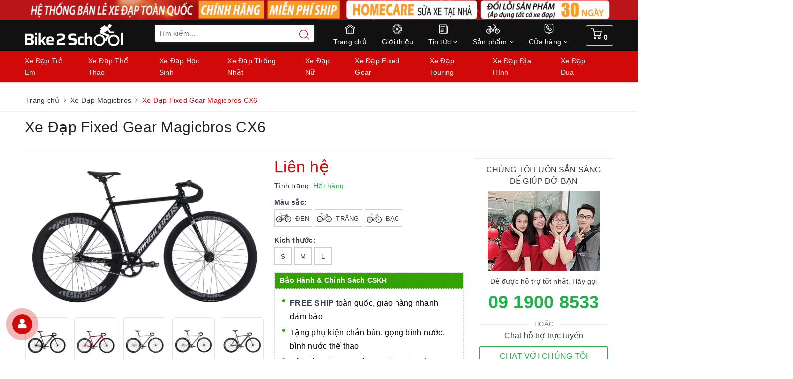

--- FILE ---
content_type: text/css
request_url: https://bizweb.dktcdn.net/100/412/747/themes/1018575/assets/update.scss.css?1769069205296
body_size: 4538
content:
footer .footer-info-widget p.hotline a{color:#fff}.product-box .sale-flash{background-color:#9e9e9e}.product-box .sale-flash:before{border-top:10px solid #9e9e9e}.blog-item .date{background:#f02b2b}.off-canvas-menu .action .btn-primary.btn-50:last-child{background:#2bf525}.off-canvas-menu .action .btn-primary.btn-50:last-child:hover{background:#43f63d}.details-product form button.btn-primary2{background:#2bf525}.details-product form button.btn-primary2:hover{background:#43f63d}.view-desktop a.btn.btn-primary.btn-full{background:#ef7d00}.view-desktop a.btn.btn-primary.btn-full:hover{background:#ff8a0a}header.header,header .nav-bg-white,header .nav-bg-white:before,header .add-arrow:after{box-shadow:none}@media (min-width: 960px){header.header,header .nav-bg-white,header .nav-bg-white:before,header .add-arrow:after{background:#111}}@media (min-width: 960px){header .add-arrow:after{border-right-color:#111}}@media (min-width: 960px){.header .nav-item>a{color:#fff}.header .nav-item.active>a{color:#ff4545}}.topcategories{background:#d10909}.topcategories .top_categories{display:flex;justify-content:flex-start;align-items:center}.topcategories a{color:#fff;padding:8px 0px;display:inline-block;margin-right:30px}.topcategories a:hover{text-decoration:underline;opacity:0.8}@media (max-width: 960px){.topcategories{display:none}}.details-product .specifications .fs-dttop{font-weight:bold}.details-product .specifications .fs-tsright ul li{padding:5px}.details-product .specifications .fs-tsright ul li:nth-child(odd){background:#f1f1f1}.details-product .specifications .fs-tsright{max-height:470px;overflow:hidden}.details-product .specifications .fs-tsright table{border:none;width:100% !important}.details-product .specifications .fs-tsright table tr:nth-child(odd){background:#f1f1f1}.details-product .specifications .fs-tsright table tr td{padding:7px;border:none}.details-product .specifications .fs-tsright table tr td:first-child{width:50%;font-weight:600}.details-product .specifications .fs-tsright table tr td:last-child{width:50%}@media (min-width: 961px){span[content="Đang cập nhật"],.sku-product{display:none !important}.details-product .specifications .fs-tsright ul li{padding:10px 5px}.details-product .specifications .fs-tsright ul li:last-child{border-bottom:0px}.promo-title .fix-images{height:140px}div#owl-promo{margin-top:-20px}.section_product .product-blocks .item-border .news-item-products .fix-images{height:160px}.section_product .product-blocks .item-border.big-item-product .news-item-products{min-height:296px}.section_product .product-blocks .item-border .news-item-products{min-height:296px}footer .back-to-top.show{top:auto !important}.section_blogs h2 a,.section_product .section-head h2,.section_video h2{font-size:20px;font-weight:bold}ul#nav{display:flex;justify-content:flex-end}header .nav-item>a{padding:7px 15px}header .logo img{max-height:44px;height:44px}header .btn-support-cart svg{width:22px}header .add-arrow .search-bar{margin-bottom:0;z-index:2;position:relative;margin-top:10px}.menucart{display:flex;justify-content:flex-end;align-items:center}a.btn-support-cart{position:relative;margin-left:20px;border:1px solid #ccc;padding:5px 10px;border-radius:3px}a.btn-support-cart:hover{background:#888}a.btn-support-cart .count_item_pr{color:#fff !important;font-weight:bold}.header .nav-item.active>a{color:#fff !important}header .nav-item>a:before{background-size:27px 21px}}header .add-arrow .search-bar input{border-radius:3px !important}@media (max-width: 960px){.menucart .btn-support-cart{display:none}}@media (min-width: 1200px){header .add-arrow .search-bar{margin-left:-40px}}.dispc{display:none}@media (min-width: 1000px){.dispc{display:block}}.dissp{display:none}@media (max-width: 1000px){.dissp{display:block}}.top-sliders #sync2 .item{padding:6px 10px}@media (max-width: 991px){.col-100-h #trigger-mobile{margin-top:15px}.col-100-h .mobile-cart{top:15px}footer .footer-widget h3:before{display:none}#sync1 .owl-prev,#sync1 .owl-next{display:none}.mobile-main-menu .ul-first-menu{display:flex;justify-content:space-between}.mobile-main-menu .ul-first-menu li{text-align:center;width:49.5%}.mobile-main-menu .ul-first-menu li a{padding:8px}.mobile-main-menu .ul-first-menu li:first-child{border-right:1px solid #ccc}.topcategories.dissp{background:transparent;margin-bottom:0px !important}.topcategories.dissp .top_categories{flex-wrap:wrap;margin-top:10px}.topcategories.dissp .top_categories a{align-items:center;width:65px;background:#FFFFFF;border-radius:4px;border:1px solid #c3c3c3;color:#333;font-weight:normal;display:flex;justify-content:center;padding:5px;line-height:16px;font-size:11px;letter-spacing:-0.2px;height:40px;text-align:center}.topcategories.dissp .top_categories a:nth-child(1n){margin:auto}.topcategories.dissp .top_categories a:nth-child(2n){margin:auto}.topcategories.dissp .top_categories a:nth-child(3n){margin:auto}.topcategories.dissp .top_categories a:nth-child(4n){margin:auto}.promo-title{margin-top:30px}}@media (max-width: 767px){.support-online{position:fixed;z-index:999;bottom:0px !important;top:auto !important;width:100%;left:0}a.btn-support.dispc{display:none}.support-online{bottom:75px}.support-content{left:0px;width:100%;right:0px;display:flex;flex-wrap:nowrap;position:relative;background:#d10909;border:2px solid #bd081c 9;bottom:0px;animation:text-flicker 10s linear infinite}@keyframes text-flicker{0%{opacity:0.1;text-shadow:0px 0px 29px #f21616}2%{opacity:1;text-shadow:0px 0px 29px #f21616}8%{opacity:0.1;text-shadow:0px 0px 29px #f21616}9%{opacity:1;text-shadow:0px 0px 29px #f21616}12%{opacity:0.1;text-shadow:0px 0px #f21616}20%{opacity:1;text-shadow:0px 0px #f21616}25%{opacity:0.3;text-shadow:0px 0px #f21616}30%{opacity:1;text-shadow:0px 0px #f21616}70%{opacity:0.7;text-shadow:0px 0px #f21616}72%{opacity:0.2;text-shadow:0px 0px #f21616}77%{opacity:0.9;text-shadow:0px 0px #f21616}100%{opacity:0.9;text-shadow:0px 0px #f21616}}.support-online i{background:transparent}.support-online a{position:relative;margin:7px 0px;text-align:left;width:auto;height:28px;display:flex;justify-content:center;align-items:center;width:33.3%;border-right:1px solid #d07d87}.support-online a:last-child{border-right:none}.support-online a span{position:relative;width:auto;display:block;background:transparent;margin-left:0;left:0;padding:0}.support-online a span:before,.support-online a span:after{display:none}.support-online a.sms img{height:20px;width:20px;margin-right:10px}.back-to-top{display:none !important}.support-online i{width:auto;margin-right:5px}}.support-cart.mini-cart.hidden-sm.hidden-xs{display:none}@media (min-width: 1200px){.container{max-width:1200px;width:1200px}}@media (max-width: 767px){.section_product .product-blocks .item-border .news-item-products .fix-images{height:185px}}@media (max-width: 420px){.section_product .product-blocks .item-border .news-item-products .fix-images{height:120px}div#owl-promo{margin-top:-19px}.promo-title .fix-images{height:120px}.promo-title .section-tour-owl2.owl-carousel .owl-item.active{margin-left:-120px}}@media (max-width: 520px){.newpromo{overflow-x:scroll}#owl-promo{width:auto;flex-grow:inherit;flex-wrap:nowrap;display:inline-flex !important}div#owl-promo .item{flex:140px;flex-basis:140px;width:140px;margin-right:10px}}body{background-image:url(//bizweb.dktcdn.net/100/412/747/themes/1018575/assets/bg-top-v3.jpg?1769068825839);background-position:top center;background-color:#f5f8fd}body.bg-body{background:#fff !important}.g-snows{position:relative;z-index:9999}.g-snows>li{opacity:0;position:fixed;top:0;border-radius:100%;background-repeat:no-repeat;animation-name:snow-drop;animation-iteration-count:infinite;animation-timing-function:linear;animation-fill-mode:forwards;background-image:url(//bizweb.dktcdn.net/100/412/747/themes/1018575/assets/leaf-v2.png?1769068825839)}.g-snows>li:nth-child(1){left:17%;width:7px;height:7px;animation-duration:7606ms;animation-delay:799ms}.g-snows>li:nth-child(2){left:11%;width:8px;height:8px;animation-duration:8647ms;animation-delay:2075ms}.g-snows>li:nth-child(3){left:26%;width:3px;height:3px;animation-duration:10316ms;animation-delay:3343ms}.g-snows>li:nth-child(4){left:15%;width:1px;height:1px;animation-duration:8168ms;animation-delay:2786ms}.g-snows>li:nth-child(5){left:11%;width:9px;height:9px;animation-duration:10347ms;animation-delay:4057ms}.g-snows>li:nth-child(6){left:6%;width:3px;height:3px;animation-duration:7051ms;animation-delay:4937ms}.g-snows>li:nth-child(7){left:54%;width:2px;height:2px;animation-duration:8869ms;animation-delay:3447ms}.g-snows>li:nth-child(8){left:67%;width:2px;height:2px;animation-duration:5289ms;animation-delay:1182ms}.g-snows>li:nth-child(9){left:77%;width:3px;height:3px;animation-duration:12310ms;animation-delay:3776ms}.g-snows>li:nth-child(10){left:2%;width:1px;height:1px;animation-duration:7970ms;animation-delay:2728ms}.g-snows>li:nth-child(11){left:84%;width:5px;height:5px;animation-duration:13254ms;animation-delay:4258ms}.g-snows>li:nth-child(12){left:57%;width:19px;height:19px;animation-duration:7924ms;animation-delay:4205ms}.g-snows>li:nth-child(13){left:60%;width:12px;height:12px;animation-duration:10346ms;animation-delay:3012ms}.g-snows>li:nth-child(14){left:81%;width:5px;height:5px;animation-duration:5360ms;animation-delay:2400ms}.g-snows>li:nth-child(15){left:91%;width:7px;height:7px;animation-duration:7269ms;animation-delay:634ms}.g-snows>li:nth-child(16){left:19%;width:6px;height:6px;animation-duration:5056ms;animation-delay:4718ms}.g-snows>li:nth-child(17){left:53%;width:11px;height:11px;animation-duration:7889ms;animation-delay:3311ms}.g-snows>li:nth-child(18){left:18%;width:7px;height:7px;animation-duration:6965ms;animation-delay:551ms}.g-snows>li:nth-child(19){left:24%;width:6px;height:6px;animation-duration:11998ms;animation-delay:4786ms}.g-snows>li:nth-child(20){left:83%;width:11px;height:11px;animation-duration:5149ms;animation-delay:960ms}.g-snows>li:nth-child(21){left:16%;width:8px;height:8px;animation-duration:6557ms;animation-delay:2575ms}.g-snows>li:nth-child(22){left:1%;width:4px;height:4px;animation-duration:7648ms;animation-delay:1833ms}.g-snows>li:nth-child(23){left:40%;width:4px;height:4px;animation-duration:12003ms;animation-delay:842ms}.g-snows>li:nth-child(24){left:58%;width:4px;height:4px;animation-duration:11412ms;animation-delay:2657ms}.g-snows>li:nth-child(25){left:76%;width:6px;height:6px;animation-duration:9239ms;animation-delay:4499ms}.g-snows>li:nth-child(26){left:22%;width:3px;height:3px;animation-duration:8995ms;animation-delay:1831ms}.g-snows>li:nth-child(27){left:115%;width:3px;height:3px;animation-duration:7498ms;animation-delay:2107ms}.g-snows>li:nth-child(28){left:104%;width:8px;height:8px;animation-duration:6177ms;animation-delay:2927ms}.g-snows>li:nth-child(29){left:61%;width:9px;height:9px;animation-duration:8308ms;animation-delay:643ms}.g-snows>li:nth-child(30){left:72%;width:14px;height:14px;animation-duration:6638ms;animation-delay:1359ms}.g-snows>li:nth-child(31){left:102%;width:16px;height:16px;animation-duration:11059ms;animation-delay:1638ms}.g-snows>li:nth-child(32){left:19%;width:0;height:0;animation-duration:11785ms;animation-delay:2803ms}.g-snows>li:nth-child(33){left:12%;width:6px;height:6px;animation-duration:5041ms;animation-delay:939ms}.g-snows>li:nth-child(34){left:46%;width:3px;height:3px;animation-duration:6932ms;animation-delay:1243ms}.g-snows>li:nth-child(35){left:131%;width:5px;height:5px;animation-duration:7856ms;animation-delay:241ms}.g-snows>li:nth-child(36){left:23%;width:7px;height:7px;animation-duration:7784ms;animation-delay:1985ms}.g-snows>li:nth-child(37){left:47%;width:4px;height:4px;animation-duration:11446ms;animation-delay:3203ms}.g-snows>li:nth-child(38){left:6%;width:7px;height:7px;animation-duration:9481ms;animation-delay:3415ms}.g-snows>li:nth-child(39){left:30%;width:8px;height:8px;animation-duration:8956ms;animation-delay:1652ms}.g-snows>li:nth-child(40){left:93%;width:12px;height:12px;animation-duration:5497ms;animation-delay:692ms}.g-snows>li:nth-child(41){left:114%;width:13px;height:13px;animation-duration:13602ms;animation-delay:1281ms}.g-snows>li:nth-child(42){left:15%;width:17px;height:17px;animation-duration:11915ms;animation-delay:351ms}.g-snows>li:nth-child(43){left:41%;width:4px;height:4px;animation-duration:6938ms;animation-delay:1389ms}.g-snows>li:nth-child(44){left:18%;width:11px;height:11px;animation-duration:6975ms;animation-delay:1366ms}.g-snows>li:nth-child(45){left:106%;width:7px;height:7px;animation-duration:9270ms;animation-delay:1044ms}.g-snows>li:nth-child(46){left:100%;width:4px;height:4px;animation-duration:10962ms;animation-delay:4530ms}.g-snows>li:nth-child(47){left:83%;width:11px;height:11px;animation-duration:7505ms;animation-delay:2442ms}.g-snows>li:nth-child(48){left:138%;width:11px;height:11px;animation-duration:9408ms;animation-delay:3461ms}.g-snows>li:nth-child(49){left:3%;width:7px;height:7px;animation-duration:5841ms;animation-delay:235ms}.g-snows>li:nth-child(50){left:10%;width:11px;height:11px;animation-duration:8824ms;animation-delay:4533ms}.g-snows>li:nth-child(51){left:41%;width:18px;height:18px;animation-duration:7294ms;animation-delay:2462ms}.g-snows>li:nth-child(52){left:21%;width:7px;height:7px;animation-duration:5249ms;animation-delay:4972ms}.g-snows>li:nth-child(53){left:81%;width:5px;height:5px;animation-duration:5942ms;animation-delay:3218ms}.g-snows>li:nth-child(54){left:53%;width:15px;height:15px;animation-duration:7330ms;animation-delay:1843ms}.g-snows>li:nth-child(55){left:110%;width:1px;height:1px;animation-duration:12253ms;animation-delay:2349ms}.g-snows>li:nth-child(56){left:48%;width:5px;height:5px;animation-duration:8370ms;animation-delay:4697ms}.g-snows>li:nth-child(57){left:103%;width:12px;height:12px;animation-duration:10097ms;animation-delay:1066ms}.g-snows>li:nth-child(58){left:9%;width:5px;height:5px;animation-duration:5444ms;animation-delay:4619ms}.g-snows>li:nth-child(59){left:46%;width:18px;height:18px;animation-duration:11026ms;animation-delay:2997ms}.g-snows>li:nth-child(60){left:68%;width:7px;height:7px;animation-duration:12024ms;animation-delay:2287ms}.g-snows>li:nth-child(61){left:60%;width:9px;height:9px;animation-duration:6829ms;animation-delay:3002ms}.g-snows>li:nth-child(62){left:99%;width:8px;height:8px;animation-duration:7248ms;animation-delay:2183ms}.g-snows>li:nth-child(63){left:40%;width:7px;height:7px;animation-duration:6134ms;animation-delay:826ms}.g-snows>li:nth-child(64){left:70%;width:3px;height:3px;animation-duration:6371ms;animation-delay:4551ms}.g-snows>li:nth-child(65){left:61%;width:7px;height:7px;animation-duration:8345ms;animation-delay:351ms}.g-snows>li:nth-child(66){left:68%;width:10px;height:10px;animation-duration:10482ms;animation-delay:577ms}.g-snows>li:nth-child(67){left:14%;width:6px;height:6px;animation-duration:9633ms;animation-delay:3301ms}.g-snows>li:nth-child(68){left:45%;width:3px;height:3px;animation-duration:5898ms;animation-delay:3080ms}.g-snows>li:nth-child(69){left:4%;width:11px;height:11px;animation-duration:8115ms;animation-delay:3123ms}.g-snows>li:nth-child(70){left:17%;width:1px;height:1px;animation-duration:9889ms;animation-delay:4484ms}.g-snows>li:nth-child(71){left:1%;width:7px;height:7px;animation-duration:11042ms;animation-delay:4430ms}.g-snows>li:nth-child(72){left:28%;width:2px;height:2px;animation-duration:9945ms;animation-delay:343ms}.g-snows>li:nth-child(73){left:9%;width:0;height:0;animation-duration:7378ms;animation-delay:493ms}.g-snows>li:nth-child(74){left:64%;width:14px;height:14px;animation-duration:6749ms;animation-delay:1522ms}.g-snows>li:nth-child(75){left:140%;width:5px;height:5px;animation-duration:8969ms;animation-delay:645ms}.g-snows>li:nth-child(76){left:90%;width:0;height:0;animation-duration:5259ms;animation-delay:4151ms}.g-snows>li:nth-child(77){left:5%;width:4px;height:4px;animation-duration:7632ms;animation-delay:1524ms}.g-snows>li:nth-child(78){left:3%;width:18px;height:18px;animation-duration:7619ms;animation-delay:1043ms}.g-snows>li:nth-child(79){left:28%;width:15px;height:15px;animation-duration:5314ms;animation-delay:4296ms}.g-snows>li:nth-child(80){left:68%;width:2px;height:2px;animation-duration:5585ms;animation-delay:1749ms}.g-snows>li:nth-child(81){left:57%;width:7px;height:7px;animation-duration:12011ms;animation-delay:4512ms}.g-snows>li:nth-child(82){left:11%;width:4px;height:4px;animation-duration:5281ms;animation-delay:1782ms}.g-snows>li:nth-child(83){left:8%;width:5px;height:5px;animation-duration:7533ms;animation-delay:2475ms}.g-snows>li:nth-child(84){left:11%;width:10px;height:10px;animation-duration:5695ms;animation-delay:1810ms}.g-snows>li:nth-child(85){left:120%;width:6px;height:6px;animation-duration:8462ms;animation-delay:1270ms}.g-snows>li:nth-child(86){left:80%;width:3px;height:3px;animation-duration:5525ms;animation-delay:1552ms}.g-snows>li:nth-child(87){left:82%;width:5px;height:5px;animation-duration:6954ms;animation-delay:4941ms}.g-snows>li:nth-child(88){left:89%;width:10px;height:10px;animation-duration:6151ms;animation-delay:3487ms}.g-snows>li:nth-child(89){left:54%;width:11px;height:11px;animation-duration:7822ms;animation-delay:3068ms}.g-snows>li:nth-child(90){left:4%;width:1px;height:1px;animation-duration:9647ms;animation-delay:3795ms}.g-snows>li:nth-child(91){left:53%;width:9px;height:9px;animation-duration:7790ms;animation-delay:86ms}.g-snows>li:nth-child(92){left:29%;width:8px;height:8px;animation-duration:7628ms;animation-delay:3581ms}.g-snows>li:nth-child(93){left:19%;width:5px;height:5px;animation-duration:11425ms;animation-delay:3453ms}.g-snows>li:nth-child(94){left:122%;width:2px;height:2px;animation-duration:6403ms;animation-delay:1280ms}.g-snows>li:nth-child(95){left:112%;width:15px;height:15px;animation-duration:12767ms;animation-delay:1370ms}.g-snows>li:nth-child(96){left:7%;width:10px;height:10px;animation-duration:9324ms;animation-delay:852ms}.g-snows>li:nth-child(97){left:48%;width:1px;height:1px;animation-duration:9656ms;animation-delay:4767ms}.g-snows>li:nth-child(98){left:65%;width:2px;height:2px;animation-duration:5747ms;animation-delay:4544ms}.g-snows>li:nth-child(99){left:104%;width:2px;height:2px;animation-duration:7304ms;animation-delay:1576ms}.g-snows>li:nth-child(100){left:16%;width:10px;height:10px;animation-duration:6635ms;animation-delay:1066ms}.g-snows>li:nth-child(4n){width:14px;height:14px;background-position:-31px 0}.g-snows>li:nth-child(4n+1){width:16px;height:16px;background-position:0 -23px}.g-snows>li:nth-child(4n+2){width:13px;height:13px;background-position:0 -50px}.g-snows>li:nth-child(4n+3){width:15px;height:15px;background-position:-49px -35px}@keyframes snow-drop{0%{transform:translate(0, 0);opacity:.5;margin-left:0}10%{margin-left:15px}20%{margin-left:20px}25%{transform:translate(0, 166.66667px);opacity:.75}30%{margin-left:15px}40%{margin-left:0}50%{transform:translate(0, 466.66667px);opacity:1;margin-left:-15px}60%{margin-left:-20px}70%{margin-left:-15px}75%{transform:translate(0, 800px);opacity:.5}80%{margin-left:0}100%{transform:translate(0, 1000px);opacity:0}}@media (min-width: 1200px){.bannerheader{background-color:#BB1419}}@media (max-width: 767px){.bannerheader{display:none}}@media (max-width: 420px){.bannerheader{display:none}}@media (max-width: 520px){.bannerheader{display:none}}.bannerheader img{height:40px;display:block;margin:auto}.section_product_banner{margin-top:20px}@media (max-width: 767px){.section_product_banner{display:none;margin:0}}.section_product_bannermb{display:none}@media (max-width: 767px){.section_product_bannermb{display:block;margin-top:20px}}.row_footer{display:flex;flex-wrap:wrap}


--- FILE ---
content_type: application/javascript
request_url: https://bizweb.dktcdn.net/100/412/747/themes/1018575/assets/main.js?1769069205296
body_size: 3214
content:
$(document).ready(function ($) {
	awe_backtotop();
	awe_category();
	awe_tab();
	awe_lazyloadImage();
	awe_owl();
	$('.nav-category ul ul li.active').parents('.nav-category ul li').toggleClass('active', true);
	$(document).on('click', '.btn-buy-now-click', function(e) {e.preventDefault();$('[data-role=addtocart]').click();});
	$('#trigger-mobile').click(function(){$(".mobile-main-menu").addClass('active');$(".backdrop__body-backdrop___1rvky").addClass('active');});
	$('#close-nav').click(function(){$(".mobile-main-menu").removeClass('active');$(".backdrop__body-backdrop___1rvky").removeClass('active');});
	$('.backdrop__body-backdrop___1rvky').click(function(){$(".mobile-main-menu").removeClass('active');$(".backdrop__body-backdrop___1rvky").removeClass('active');});
	$(window).resize( function(){if ($(window).width() > 1023){$(".mobile-main-menu").removeClass('active');$(".backdrop__body-backdrop___1rvky").removeClass('active');}});
	$('.ng-has-child1 a .fa1').on('click', function(e){
		e.preventDefault();var $this = $(this);$this.parents('.ng-has-child1').find('.ul-has-child1').stop().slideToggle();$(this).toggleClass('active')
		return false;
	});
	$('.main_container.collection .filter-mobile-tittle').on('click', function(e){
		e.preventDefault();var $this = $(this);$this.parents('.main_container.collection').find('.aside-filter').stop().slideToggle();$(this).toggleClass('active')
		return false;
	});
	$('.ng-has-child1 .ul-has-child1 .ng-has-child2 a .fa2').on('click', function(e){
		e.preventDefault();var $this = $(this);$this.parents('.ng-has-child1 .ul-has-child1 .ng-has-child2').find('.ul-has-child2').stop().slideToggle();$(this).toggleClass('active')
		return false;
	});
	$('.footer-inner .col-md-3 .footer-widget h3').on('click', function(e){
		e.preventDefault();var $this = $(this);$this.parents('.footer-inner .col-md-3 .footer-widget').find('ul').stop().slideToggle();$(this).toggleClass('active')
		return false;
	});
	$('.btn--view-more').on('click', function(e){
		e.preventDefault();
		var $this = $(this);
		$this.parents('.product-tab').find('#tab-1').toggleClass('expanded');
		$(this).toggleClass('active');
		return false;
	});
	if ($(window).width() >1025) {
		$("body .support-cart").hover(
			function () {
				$("body #menu-overlay").addClass('reveal');
			}, 
			function () {
				$("body #menu-overlay").removeClass("reveal");
			}
		);
	};
	deferimg('.news-item-products img', 100);
});
function awe_lazyloadImage() {
	var i = $("[data-lazyload]");
	i.length > 0 && i.each(function() {
		var i = $(this), e = i.attr("data-lazyload");
		i.appear(function() {
			i.removeAttr("height").attr("src", e);
		}, {
			accX: 0,
			accY: 120
		}, "easeInCubic");
	});
} window.awe_lazyloadImage=awe_lazyloadImage;
$(document).on('click','.overlay, .close-popup, .btn-continue, .fancybox-close', function() {   
	hidePopup('.awe-popup'); 	
	setTimeout(function(){$('.loading').removeClass('loaded-content');},500);
	return false;
})
function awe_showNoitice(selector) {
	$(selector).animate({right: '0'}, 500);
	setTimeout(function(){$(selector).animate({right: '-300px'}, 500);}, 3500);
}  window.awe_showNoitice=awe_showNoitice;
function awe_showLoading(selector) {
	var loading = $('.loader').html();
	$(selector).addClass("loading").append(loading); 
}  window.awe_showLoading=awe_showLoading;
function awe_hideLoading(selector) {
	$(selector).removeClass("loading"); 
	$(selector + ' .loading-icon').remove();
}  window.awe_hideLoading=awe_hideLoading;
function awe_showPopup(selector) {
	$(selector).addClass('active');
}  window.awe_showPopup=awe_showPopup;
function awe_hidePopup(selector) {
	$(selector).removeClass('active');
}  window.awe_hidePopup=awe_hidePopup;
function awe_convertVietnamese(str) { 
	str= str.toLowerCase();str= str.replace(/à|á|ạ|ả|ã|â|ầ|ấ|ậ|ẩ|ẫ|ă|ằ|ắ|ặ|ẳ|ẵ/g,"a");str= str.replace(/è|é|ẹ|ẻ|ẽ|ê|ề|ế|ệ|ể|ễ/g,"e");str= str.replace(/ì|í|ị|ỉ|ĩ/g,"i");str= str.replace(/ò|ó|ọ|ỏ|õ|ô|ồ|ố|ộ|ổ|ỗ|ơ|ờ|ớ|ợ|ở|ỡ/g,"o"); str= str.replace(/ù|ú|ụ|ủ|ũ|ư|ừ|ứ|ự|ử|ữ/g,"u");str= str.replace(/ỳ|ý|ỵ|ỷ|ỹ/g,"y");str= str.replace(/đ/g,"d"); str= str.replace(/!|@|%|\^|\*|\(|\)|\+|\=|\<|\>|\?|\/|,|\.|\:|\;|\'| |\"|\&|\#|\[|\]|~|$|_/g,"-");str= str.replace(/-+-/g,"-");str= str.replace(/^\-+|\-+$/g,""); 
	return str; 
} window.awe_convertVietnamese=awe_convertVietnamese;
function awe_category(){
	$('.nav-category .fa-angle-down').click(function(e){
		$(this).parent().toggleClass('active');
	});
} window.awe_category=awe_category;
function awe_owl() { 
	$('.owl-carousel:not(.not-dqowl)').each( function(){
		var xss_item = $(this).attr('data-xss-items');
		var xs_item = $(this).attr('data-xs-items');
		var md_item = $(this).attr('data-md-items');
		var sm_item = $(this).attr('data-sm-items');
		var lg_item = $(this).attr('data-lg-items');
		var margin=$(this).attr('data-margin');
		var dot=$(this).attr('data-dot');
		if (typeof margin !== typeof undefined && margin !== false){}else{margin = 30;}
		if (typeof margin !== typeof undefined && margin !== false){}else{margin = 30;}
		if (typeof xss_item !== typeof undefined && xss_item !== false){}else{xss_item = 1;}
		if (typeof xs_item !== typeof undefined && xs_item !== false){}else{xs_item = 1;}
		if (typeof sm_item !== typeof undefined && sm_item !== false){}else{sm_item = 3;}
		if (typeof md_item !== typeof undefined && md_item !== false){}else{md_item = 3;}
		if (typeof lg_item !== typeof undefined && lg_item !== false){}else{lg_item = 4;}
		if (typeof dot !== typeof undefined && dot !== true){dot= true;}else{dot = false;}
		$(this).owlCarousel({
			loop:false,
			margin:Number(margin),
			responsiveClass:true,
			dots:dot,
			nav:true,
			navText: ["<i class='fa fa-angle-left' aria-hidden='true'></i>","<i class='fa fa-angle-right' aria-hidden='true'></i>"],
			responsive:{
				0:{items:Number(xss_item),margin:10},
				543:{items:Number(xs_item)},
				768:{items:Number(sm_item)},
				992:{items:Number(md_item)},
				1200:{items:Number(lg_item)}
			}
		})
	})
} window.awe_owl=awe_owl;
$(".collections-slider").owlCarousel({
	nav:true,
	navText: ["<i class='fa fa-angle-left' aria-hidden='true'></i>","<i class='fa fa-angle-right' aria-hidden='true'></i>"],
	slideSpeed : 600,
	paginationSpeed : 400,
	singleItem:true,
	pagination : false,
	dots: false,
	autoplay:false,
	lazyLoad:false,
	margin:10,
	autoplayTimeout:6000,
	autoplayHoverPause:true,
	autoHeight: false,
	loop: true,
	responsive: {
		0: {
			items: 1
		},
		543: {
			items: 1
		},
		768: {
			items: 2
		},
		991: {
			items: 2
		},
		992: {
			items: 2
		},
		1024: {
			items: 2
		},
		1200: {
			items: 2
		},
		1590: {
			items: 2
		}
	}
});
$(".home-slider").owlCarousel({
	nav:true,navText: ["<i class='fa fa-angle-left' aria-hidden='true'></i>","<i class='fa fa-angle-right' aria-hidden='true'></i>"],slideSpeed : 600,paginationSpeed : 400,singleItem:true,pagination : false,dots: true,autoplay:false,autoplayTimeout:5000,autoplayHoverPause:true,autoHeight: false,loop: true,
	responsive: {
		0:{items: 1},
		543:{items:1},
		768:{items:1},
		991:{items:1},
		992:{items:1},
		1300:{items:1},
		1590:{items:1}
	}
});
$(".owl-policy-mobile").owlCarousel({
	nav:false,slideSpeed : 600,paginationSpeed : 400,singleItem:false,pagination : false,dots: false,autoplay:true,autoplayTimeout:4500,autoplayHoverPause:false,autoHeight: false,loop: false,
	responsive: {
		0:{items:2, margin:10, autoHeight: true},
		543:{items:2},
		768:{items:3},
		991:{items:3},
		992:{items:4},
		1300:{items:4},
		1590:{items:4}
	}
});
$(".section-tour-owl").owlCarousel({
	nav:true,slideSpeed : 600,paginationSpeed : 400,singleItem:true,pagination : false,dots: true,autoplay:false,lazyLoad:false,navText: ["<i class='fa fa-angle-left' aria-hidden='true'></i>","<i class='fa fa-angle-right' aria-hidden='true'></i>"],margin:0,autoplayTimeout:6000,autoplayHoverPause:true,autoHeight: false,loop: false,
	responsive: {
		0:{items: 2},
		543:{items:2},
		768:{items:3},
		991:{items:3},
		992:{items:5},
		1024:{items:5},
		1200:{items:5},
		1590:{items:5}
	}
});
$(".article-product").owlCarousel({
	nav:true,slideSpeed : 600,paginationSpeed : 400,singleItem:true,pagination : false,dots: false,autoplay:false,lazyLoad:false,navText: ["<i class='fa fa-angle-left' aria-hidden='true'></i>","<i class='fa fa-angle-right' aria-hidden='true'></i>"],margin:0,autoplayTimeout:6000,autoplayHoverPause:true,autoHeight: false,loop: false,
	responsive: {
		0:{items: 2.5},
		543:{items:2.5},
		768:{items:3},
		991:{items:3},
		992:{items:5},
		1024:{items:5},
		1200:{items:5},
		1590:{items:5}
	}
});
if($(window).width() > 520) {
	$(".section-tour-owl2").owlCarousel({
		nav:true,slideSpeed : 600,paginationSpeed : 400,singleItem:false,pagination : false,dots: false,autoplay:false,lazyLoad:true,navText: ["<i class='fa fa-angle-left' aria-hidden='true'></i>","<i class='fa fa-angle-right' aria-hidden='true'></i>"],margin:0,autoplayTimeout:6000,autoplayHoverPause:true,autoHeight: false,loop: false,
		responsive: {
			0:{items: 2},
			543:{items:2},
			768:{items:3},
			991:{items:3},
			992:{items:4},
			1024:{items:4},
			1200:{items:5},
			1590:{items:5}
		}
	});
}
function awe_backtotop() { 
	if ($('.back-to-top').length) {
		var scrollTrigger = 100,
			backToTop = function () {
				var scrollTop = $(window).scrollTop();
				if (scrollTop > scrollTrigger) {
					$('.back-to-top').addClass('show');
				} else {
					$('.back-to-top').removeClass('show');
				}
			};
		backToTop();
		$(window).on('scroll', function () {
			backToTop();
		});
		$('.back-to-top').on('click', function (e) {
			e.preventDefault();
			$('html,body').animate({
				scrollTop: 0
			}, 700);
		});
	}
} window.awe_backtotop=awe_backtotop;
function awe_tab() {
	$(".e-tabs:not(.not-dqtab)").each( function(){
		$(this).find('.tabs-title li:first-child').addClass('current');
		$(this).find('.tab-content').first().addClass('current');
		$(this).find('.tabs-title li').click(function(){
			var tab_id = $(this).attr('data-tab');
			var url = $(this).attr('data-url');
			$(this).closest('.e-tabs').find('.tab-viewall').attr('href',url);
			$(this).closest('.e-tabs').find('.tabs-title li').removeClass('current');
			$(this).closest('.e-tabs').find('.tab-content').removeClass('current');
			$(this).addClass('current');
			$(this).closest('.e-tabs').find("#"+tab_id).addClass('current');
		});    
	});
} window.awe_tab=awe_tab;
$('.dropdown-toggle').click(function() {
	$(this).parent().toggleClass('open'); 	
}); 
$('.btn-close').click(function() {
	$(this).parents('.dropdown').toggleClass('open');
}); 
$('body').click(function(event) {
	if (!$(event.target).closest('.dropdown').length) {
		$('.dropdown').removeClass('open');
	};
});
$(document).on('keydown','#qty, #quantity-detail, .number-sidebar',function(e){-1!==$.inArray(e.keyCode,[46,8,9,27,13,110,190])||/65|67|86|88/.test(e.keyCode)&&(!0===e.ctrlKey||!0===e.metaKey)||35<=e.keyCode&&40>=e.keyCode||(e.shiftKey||48>e.keyCode||57<e.keyCode)&&(96>e.keyCode||105<e.keyCode)&&e.preventDefault()});

$('a.btn-support').click(function(e){
	e.stopPropagation();
	$('.support-content').toggleClass('active');
});
$('.support-content').click(function(e){
	e.stopPropagation();
});

$('.xedapscroll').click(function(e){
	e.preventDefault();
	var dataclass = $(this).data('link');
	$("html, body").delay(0).animate({
		scrollTop: $('.'+dataclass).offset().top 
	}, 100);
});

--- FILE ---
content_type: image/svg+xml
request_url: https://bizweb.dktcdn.net/100/412/747/themes/1018575/assets/icon_menu_3.svg?1769068825839
body_size: 365
content:
<?xml version="1.0" encoding="utf-8"?>
<!-- Generator: Adobe Illustrator 22.0.1, SVG Export Plug-In . SVG Version: 6.00 Build 0)  -->
<svg version="1.1" id="Capa_1" xmlns="http://www.w3.org/2000/svg" xmlns:xlink="http://www.w3.org/1999/xlink" x="0px" y="0px"
	 viewBox="0 0 384 441" style="enable-background:new 0 0 384 441;" xml:space="preserve">
<style type="text/css">
	.st0{fill:#FFFFFF;}
</style>
<g>
	<g>
		<path class="st0" d="M368,109h-48V45c0-8.8-7.2-16-16-16H48C21.5,29,0,50.5,0,77v288c0,26.5,21.5,48,48,48h288
			c26.5,0,48-21.5,48-48V125C384,116.2,376.8,109,368,109z M48,381c-8.8,0-16-7.2-16-16V77c0-8.8,7.2-16,16-16h240v64v240
			c0,5.6,1,11,2.8,16H48z M352,365c0,8.8-7.2,16-16,16s-16-7.2-16-16V141h32V365z"/>
	</g>
</g>
<g>
	<g>
		<path class="st0" d="M240,109H80c-8.8,0-16,7.2-16,16s7.2,16,16,16h160c8.8,0,16-7.2,16-16S248.8,109,240,109z"/>
	</g>
</g>
<g>
	<g>
		<path class="st0" d="M208,205H80c-8.8,0-16,7.2-16,16s7.2,16,16,16h128c8.8,0,16-7.2,16-16S216.8,205,208,205z"/>
	</g>
</g>
<g>
	<g>
		<path class="st0" d="M192,253H80c-8.8,0-16,7.2-16,16s7.2,16,16,16h112c8.8,0,16-7.2,16-16S200.8,253,192,253z"/>
	</g>
</g>
<g>
	<g>
		<path class="st0" d="M176,301H80c-8.8,0-16,7.2-16,16s7.2,16,16,16h96c8.8,0,16-7.2,16-16S184.8,301,176,301z"/>
	</g>
</g>
</svg>
